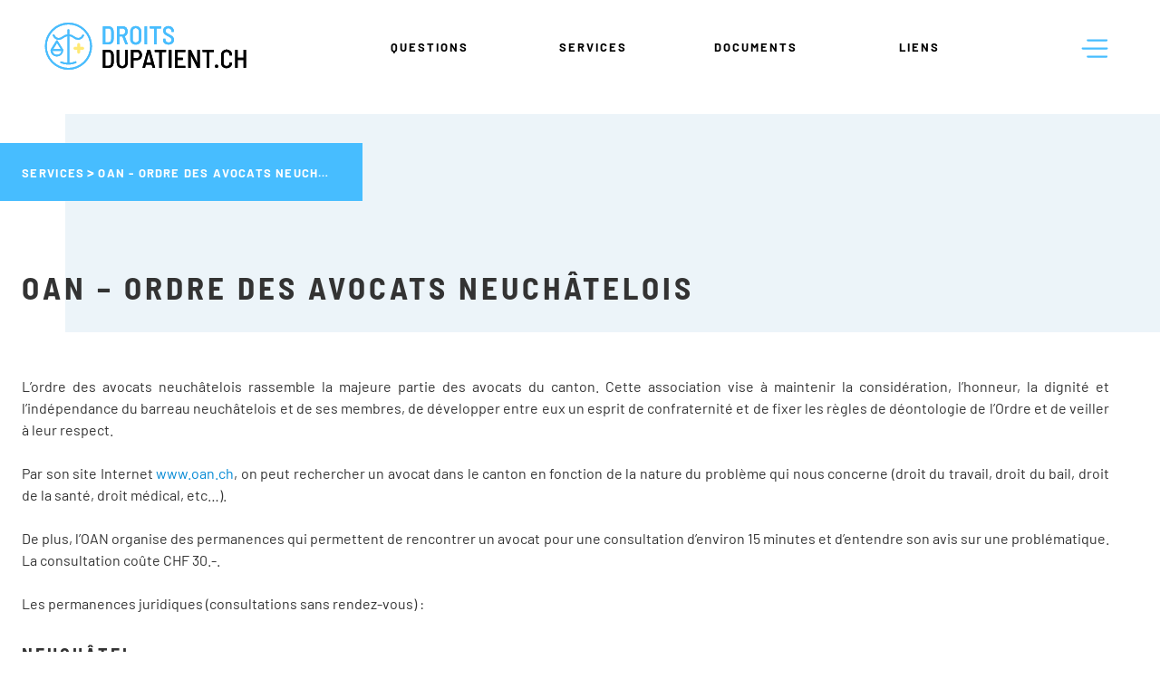

--- FILE ---
content_type: text/css; charset=utf-8
request_url: https://droitsdupatient.ch/wp-content/themes/droitsdupatient/style.css?ver=6.9
body_size: 2126
content:
/*
Theme Name:     Droits du patient
Theme URI:      droitsdupatient.ch
Description:    Thème enfant d'hello Elementor par New Slang
Author:         newslang.ch
Author URI:     https://newslang.ch
Template:       hello-elementor
Version:        0.1.0
*/

/****************************************
/
/ 		GENERAL - OVERRIDES
/
/***************************************/

/* 
*   Animations overrides
*/

@keyframes ddpFadeInUp{
    
    from {
        opacity:0;
        transform:translate3d(0,30%,0);
    }

    to { 
        opacity:1;
        transform:none;
    }

}

@keyframes ddpFadeInRight{
    
    from {
        opacity:0;
        transform:translate3d(20%,0,0);
    }

    to { 
        opacity:1;
        transform:none;
    }

}

.fadeInUp {
    animation-name: ddpFadeInUp !important;
}

.fadeInRight {
    animation-name: ddpFadeInRight !important;
}

h1 .second-line {
	color:  var( --e-global-color-primary );
}

/* 
* 	
*	HEADER
* 
*/

#main-menu .elementor-nav-menu {
	width: 100%;
    justify-content: space-between;
}

#main-menu .elementor-nav-menu .menu-item {
	width: 25%;
}

#main-menu .elementor-nav-menu .menu-item .elementor-item {
    justify-content: center;
    padding-top: 42px;
    padding-bottom: 16px;
}

#menu-button svg {
	width:  32px;
	transition: all 0.3s;
}

#main-menu-popup .elementor-item-active:before {
    content: "";
    display: block;
    border-bottom: 3px solid var( --e-global-color-secondary );
    width: 24px;
    margin-right: 14px;
    position: static;
    margin-top: 2px;
}

#popup-bottom {
    position: fixed;
    width: 100%;
    bottom: 24px;
}

#popup-bottom a {
    color:  white;
}

.footer-part {
    display: inline-block;    
}

.footer-part:after {
    content:  "|";
    margin-left: 8px;
    margin-right: 8px;
}

a.footer-part:after {
    content: none;
}

@media(max-width:  768px) {

    #popup-bottom {
        position: relative;
        margin-top: 84px;
    }

    .footer-part.address:after {
        content:  none;
    }

    a.footer-part {
        display: block;
        margin-top: 12px;
    }

    #elementor-popup-modal-132 {
        justify-content: initial !important;
        align-items: initial !important;
    }

}

@media(max-width:  479px) {

    .footer-part:after {
        content:  none;
    }

    .footer-part.address {
        display: block;
    }
}


/* 
*   
*   SINGLE PAGE TEMPLATE
* 
*/

#single-page-header .elementor-widget-theme-post-featured-image img {
    mix-blend-mode: multiply;
}

#single-page-header .page-icon img {
    max-width: 70px;
}

/* 
*   
*   ARTICLE TEMPLATE
* 
*/

.article-inner-header:before {
    content: "";
    height: 100%;
    position: absolute;
    left: 0;
    width: 48px;
    background: white;
    display: block;
    z-index: 1;
}

.article-breadcrumb {
    display: inline-block;
    width: auto !important;
    z-index: 1;
}

.article-breadcrumb:before {
    content: "";
    position: absolute;
    display: block;
    background: var( --e-global-color-primary );
    height: 100%;
    top: 0;
    left: -2000px;
    width: 2000px;
}

.article-breadcrumb .breadcrumb .jet-listing-dynamic-field__content {
    max-width: 260px;
    text-overflow: ellipsis;
    overflow: hidden;
    white-space: nowrap;
}

.article-title {
    min-height: 5em;
    display: flex;
    align-items: flex-end;
    margin-top: 33px;
    z-index: 1;
}

#article-content.no-left-column .elementor-col-33 {
    display: none;
}

#article-content.no-left-column .elementor-col-66 {
    width: 100%;
}

.article-table-of-contents .elementor-toc__header {
    border:  0;
    padding-bottom:  0;
}

.article-table-of-contents .elementor-toc__list-item-text-wrapper {
    padding-left: 24px;
}

.article-table-of-contents .elementor-toc__list-item-text-wrapper i,
#article-content .elementor-widget-theme-post-content ul li:before {
    position: absolute;
    left: 0;
}

.article-table-of-contents .elementor-toc__list-item-text-wrapper i:before,
#article-content .elementor-widget-theme-post-content ul li:before {
    content: "";
    width: 32px;
    display: block;
    height: 3px;
    background: white;
}

.article-table-of-contents .back-to-top a {
    color: black;
}

.article-table-of-contents .back-to-top a:before {
    content: "";
    width: 14px;
    height: 10px;
    background-image: url(img/caret-up-black.svg);
    background-position: center center;
    background-repeat: no-repeat;
    display: inline-block;
    margin-right: 8px;
}

#article-content .elementor-widget-theme-post-content ul {
    margin-top: 32px;
    margin-bottom: 32px;
    list-style-type: none;
    padding-left: 0;
}

#article-content .elementor-widget-theme-post-content ul li {
    position: relative;
    padding-left: 48px;
}

#article-content .elementor-widget-theme-post-content ul li:before {
    background: var( --e-global-color-secondary );
    top: 0.7em;
}

#article-content .elementor-widget-theme-post-content h2,
#article-content .elementor-widget-theme-post-content h3 {
    margin-top:  32px;
}

#article-content .elementor-widget-theme-post-content h4 {
    margin-top:  24px;
    margin-bottom: 0;
}

#article-content .elementor-widget-theme-post-content blockquote {
    font-weight: 700;
    border-left: 5px solid var( --e-global-color-secondary );
    margin-top: 32px;
    margin-bottom: 32px;
    margin-left: 0;
    margin-right: 0;
    padding: 12px 0 12px 24px;
    font-size: 1.1em;
}

#article-content .elementor-widget-theme-post-content blockquote p {
    margin-bottom: 0;
}

#article-content .elementor-widget-theme-post-content ul.footnote {
    font-size: 0.9em;
    margin-top: 48px;
}

#article-content .elementor-widget-theme-post-content ul.footnote li {
    padding-left: 0;
    margin-bottom: 12px;
    font-style: italic;
}

#article-content .elementor-widget-theme-post-content ul.footnote li sup {
    margin-right: 6px;
}

#article-content .elementor-widget-theme-post-content ul.footnote li:before {
    content: none;
}

@media (max-width: 1024) {

    .article-title {
        margin-top: 20px;
    }

}

@media (max-width: 768px) {

    .article-title {
        margin-top: 0;
    }

}

/****************************************
/
/ 		HOME
/
/***************************************/

#home-buttons .elementor-widget-wrap,
#home-buttons .elementor-widget-icon-box {
    display: flex;
    align-content: stretch;
}

@media( max-width: 768px ) {

    #home-buttons .elementor-column {
        width: 50%;
    }

    #home-buttons {
        background-image: linear-gradient(180deg, #FFFFFF 25%, #ECF4F9 25%);
    }        

}

@media( max-width: 479px ) {

    #home-buttons .elementor-column {
        width: 100%;
    }

    #home-buttons .elementor-column .elementor-widget-wrap {
        padding-left: 0;
        padding-right: 0;
    }

    #home-buttons .elementor-column .elementor-widget-container {
        width: 100%;
    }

    #home-buttons {
        background-image: linear-gradient(180deg, #FFFFFF 15%, #ECF4F9 15%);
    }    

}

/****************************************
/
/       INTRODUCTION
/
/***************************************/

body.introduction .elementor.page {
    counter-reset: h3counter;
}

body.introduction .elementor.page h3:before {
    content: counter(h3counter);
    counter-increment: h3counter;
    display: inline-block;
    width: 28px;
    height: 28px;
    text-align: center;
    background: var( --e-global-color-secondary );
    border-radius: 28px;
    line-height: 28px;
    margin-right: 8px;
}

@media(max-width:  768px) {

    #single-page-header {
        background-position: bottom right;
    }

}

/****************************************
/
/       MAIN PAGES
/
/***************************************/


#page-sections h2 {
    text-align: center;
    margin-bottom: 48px;
}

#page-sections .section {
    margin-bottom: 64px;
}

#page-sections .block {
    background: transparent;
    display: flex;
    padding: 24px;
    border-bottom: 1px solid #DDD;
    color: black;
    flex: 1;
    justify-content: space-between;
    align-items: center;
    transition: all 0.3s;
}

#page-sections .blocks > .block:first-child {
    border-top: 1px solid #DDD;
}

#page-sections .block:hover {
    background: var( --e-global-color-b578c64 );
    border-bottom: 1px solid white;
}

#page-sections .blocks > .block:hover:first-child {
    border-top: 1px solid white;
}

#page-sections .block:after {
    background-image: url(img/caret-left-blue.svg);
    width: 40px;
    height: 20px;
    background-position: center center;
    background-size: 12px;
    content: "";
    background-repeat: no-repeat;
    transition: all 0.3s;
    position: absolute;
    right: 20px;
}

#page-sections .block:hover:after {
    right: 10px;
}

#page-sections .block.external-link:after {
    background-image: url(img/target-blank.svg);
    background-position: center center;
    background-size: 16px;
}

#page-sections .block.external-link:hover:after {
    background-image: url(img/target-blank-hover.svg);
    background-position: center center;
    right: 20px;
}   

#page-sections .block p {
    margin: 0 60px 0 0;
}

body.services .block p {
    font-weight: 600;
}

@media(max-width:  768px) {

    #page-sections h2 {
        padding-left: 16px;
        padding-right: 16px;
        margin-bottom: 32px;
    }

    #page-sections .block p {
        margin: 0 40px 0 0;
    }

    #page-sections .block::after {
        right: 14px;
    }

    #page-sections .block:hover:after {
        right: 0px;
    }   

    #page-sections .block.external-link:after,
    #page-sections .block.external-link:hover:after {
        right: 14px;
    }   

    
}

--- FILE ---
content_type: text/css; charset=utf-8
request_url: https://droitsdupatient.ch/wp-content/uploads/elementor/css/post-3.css?ver=1770067120
body_size: 569
content:
.elementor-kit-3{--e-global-color-primary:#47BDFF;--e-global-color-secondary:#FFE974;--e-global-color-text:#000000;--e-global-color-accent:#0088D4;--e-global-color-b578c64:#ECF4F9;--e-global-typography-primary-font-family:"Roboto";--e-global-typography-primary-font-weight:600;--e-global-typography-secondary-font-family:"Roboto Slab";--e-global-typography-secondary-font-weight:400;--e-global-typography-text-font-family:"Roboto";--e-global-typography-text-font-weight:400;--e-global-typography-accent-font-family:"Roboto";--e-global-typography-accent-font-weight:500;font-family:"Barlow", Sans-serif;}.elementor-kit-3 button,.elementor-kit-3 input[type="button"],.elementor-kit-3 input[type="submit"],.elementor-kit-3 .elementor-button{background-color:var( --e-global-color-primary );font-size:18px;font-weight:bold;text-transform:uppercase;letter-spacing:2.5px;color:#FFFFFF;border-radius:0px 0px 0px 0px;padding:24px 34px 24px 34px;}.elementor-kit-3 button:hover,.elementor-kit-3 button:focus,.elementor-kit-3 input[type="button"]:hover,.elementor-kit-3 input[type="button"]:focus,.elementor-kit-3 input[type="submit"]:hover,.elementor-kit-3 input[type="submit"]:focus,.elementor-kit-3 .elementor-button:hover,.elementor-kit-3 .elementor-button:focus{background-color:var( --e-global-color-accent );color:#FFFFFF;}.elementor-kit-3 e-page-transition{background-color:#FFBC7D;}.elementor-kit-3 a{color:var( --e-global-color-accent );}.elementor-kit-3 h1{font-family:"Barlow Semi Condensed", Sans-serif;font-size:35px;font-weight:bold;text-transform:uppercase;letter-spacing:4px;}.elementor-kit-3 h2{font-family:"Barlow Semi Condensed", Sans-serif;font-size:25px;font-weight:bold;text-transform:uppercase;letter-spacing:3px;}.elementor-kit-3 h3{font-family:"Barlow Semi Condensed", Sans-serif;font-size:20px;font-weight:bold;text-transform:uppercase;letter-spacing:3px;}.elementor-kit-3 h4{font-size:16px;font-weight:700;}.elementor-section.elementor-section-boxed > .elementor-container{max-width:1200px;}.e-con{--container-max-width:1200px;}.elementor-widget:not(:last-child){margin-block-end:20px;}.elementor-element{--widgets-spacing:20px 20px;--widgets-spacing-row:20px;--widgets-spacing-column:20px;}{}h1.entry-title{display:var(--page-title-display);}@media(max-width:1024px){.elementor-kit-3 h1{font-size:30px;}.elementor-kit-3 h2{font-size:23px;}.elementor-kit-3 h3{font-size:18px;}.elementor-kit-3 h4{font-size:15px;}.elementor-section.elementor-section-boxed > .elementor-container{max-width:1024px;}.e-con{--container-max-width:1024px;}}@media(max-width:767px){.elementor-kit-3{font-size:0.9em;}.elementor-kit-3 h1{font-size:24px;}.elementor-kit-3 h2{font-size:20px;}.elementor-kit-3 h3{font-size:16px;}.elementor-kit-3 h4{font-size:14px;}.elementor-section.elementor-section-boxed > .elementor-container{max-width:767px;}.e-con{--container-max-width:767px;}}

--- FILE ---
content_type: text/css; charset=utf-8
request_url: https://droitsdupatient.ch/wp-content/uploads/elementor/css/post-13.css?ver=1770067120
body_size: 671
content:
.elementor-13 .elementor-element.elementor-element-54bc58d .elementor-repeater-item-21ec154.jet-parallax-section__layout .jet-parallax-section__image{background-size:auto;}.elementor-13 .elementor-element.elementor-element-0ae840f > .elementor-element-populated{margin:0px 0px 0px 0px;--e-column-margin-right:0px;--e-column-margin-left:0px;padding:24px 24px 16px 24px;}.elementor-13 .elementor-element.elementor-element-6fd3170{text-align:start;}.elementor-13 .elementor-element.elementor-element-6fd3170 img{width:225px;}.elementor-13 .elementor-element.elementor-element-abe4970.elementor-column > .elementor-widget-wrap{justify-content:space-between;}.elementor-13 .elementor-element.elementor-element-abe4970 > .elementor-element-populated{margin:0px 0px 0px 0px;--e-column-margin-right:0px;--e-column-margin-left:0px;padding:0px 0px 0px 0px;}.elementor-13 .elementor-element.elementor-element-5dc396e .elementor-nav-menu .elementor-item{font-size:13px;font-weight:bold;text-transform:uppercase;letter-spacing:2px;}.elementor-13 .elementor-element.elementor-element-5dc396e .elementor-nav-menu--main .elementor-item{color:var( --e-global-color-text );fill:var( --e-global-color-text );padding-top:0px;padding-bottom:0px;}.elementor-13 .elementor-element.elementor-element-5dc396e .elementor-nav-menu--main .elementor-item:hover,
					.elementor-13 .elementor-element.elementor-element-5dc396e .elementor-nav-menu--main .elementor-item.elementor-item-active,
					.elementor-13 .elementor-element.elementor-element-5dc396e .elementor-nav-menu--main .elementor-item.highlighted,
					.elementor-13 .elementor-element.elementor-element-5dc396e .elementor-nav-menu--main .elementor-item:focus{color:var( --e-global-color-text );}.elementor-13 .elementor-element.elementor-element-5dc396e .elementor-nav-menu--main:not(.e--pointer-framed) .elementor-item:before,
					.elementor-13 .elementor-element.elementor-element-5dc396e .elementor-nav-menu--main:not(.e--pointer-framed) .elementor-item:after{background-color:var( --e-global-color-secondary );}.elementor-13 .elementor-element.elementor-element-5dc396e .e--pointer-framed .elementor-item:before,
					.elementor-13 .elementor-element.elementor-element-5dc396e .e--pointer-framed .elementor-item:after{border-color:var( --e-global-color-secondary );}.elementor-13 .elementor-element.elementor-element-5dc396e .elementor-nav-menu--main .elementor-item.elementor-item-active{color:var( --e-global-color-text );}.elementor-13 .elementor-element.elementor-element-5dc396e .elementor-nav-menu--main:not(.e--pointer-framed) .elementor-item.elementor-item-active:before,
					.elementor-13 .elementor-element.elementor-element-5dc396e .elementor-nav-menu--main:not(.e--pointer-framed) .elementor-item.elementor-item-active:after{background-color:var( --e-global-color-secondary );}.elementor-13 .elementor-element.elementor-element-5dc396e .e--pointer-framed .elementor-item.elementor-item-active:before,
					.elementor-13 .elementor-element.elementor-element-5dc396e .e--pointer-framed .elementor-item.elementor-item-active:after{border-color:var( --e-global-color-secondary );}.elementor-13 .elementor-element.elementor-element-454c21c > .elementor-element-populated{margin:0px 0px 0px 0px;--e-column-margin-right:0px;--e-column-margin-left:0px;padding:0px 0px 0px 0px;}.elementor-13 .elementor-element.elementor-element-dc5a7ea .elementor-button{background-color:#FFFFFF00;fill:var( --e-global-color-primary );color:var( --e-global-color-primary );border-radius:0px 0px 0px 0px;padding:0px 0px 0px 0px;}.elementor-13 .elementor-element.elementor-element-dc5a7ea > .elementor-widget-container{margin:40px 0px 0px 0px;}.elementor-13 .elementor-element.elementor-element-dc5a7ea .elementor-button:hover, .elementor-13 .elementor-element.elementor-element-dc5a7ea .elementor-button:focus{color:var( --e-global-color-accent );}.elementor-13 .elementor-element.elementor-element-dc5a7ea .elementor-button:hover svg, .elementor-13 .elementor-element.elementor-element-dc5a7ea .elementor-button:focus svg{fill:var( --e-global-color-accent );}.elementor-13 .elementor-element.elementor-element-54bc58d{margin-top:0px;margin-bottom:32px;padding:0px 024px 0px 24px;}.elementor-theme-builder-content-area{height:400px;}.elementor-location-header:before, .elementor-location-footer:before{content:"";display:table;clear:both;}@media(max-width:1024px){.elementor-13 .elementor-element.elementor-element-0ae840f > .elementor-element-populated{padding:16px 0px 0px 0px;}.elementor-13 .elementor-element.elementor-element-dc5a7ea > .elementor-widget-container{margin:28px 0px 0px 0px;}}@media(min-width:768px){.elementor-13 .elementor-element.elementor-element-0ae840f{width:30%;}.elementor-13 .elementor-element.elementor-element-abe4970{width:60%;}.elementor-13 .elementor-element.elementor-element-454c21c{width:10%;}}@media(max-width:1024px) and (min-width:768px){.elementor-13 .elementor-element.elementor-element-0ae840f{width:70%;}.elementor-13 .elementor-element.elementor-element-454c21c{width:30%;}}@media(max-width:767px){.elementor-13 .elementor-element.elementor-element-0ae840f{width:70%;}.elementor-13 .elementor-element.elementor-element-454c21c{width:30%;}.elementor-13 .elementor-element.elementor-element-dc5a7ea > .elementor-widget-container{margin:24px 0px 0px 0px;}.elementor-13 .elementor-element.elementor-element-54bc58d{padding:0px 16px 0px 16px;}}

--- FILE ---
content_type: text/css; charset=utf-8
request_url: https://droitsdupatient.ch/wp-content/uploads/elementor/css/post-118.css?ver=1770067120
body_size: 626
content:
.elementor-118 .elementor-element.elementor-element-ef10c4e .elementor-repeater-item-1859834.jet-parallax-section__layout .jet-parallax-section__image{background-size:auto;}.elementor-118 .elementor-element.elementor-element-84460ce > .elementor-widget-wrap > .elementor-widget:not(.elementor-widget__width-auto):not(.elementor-widget__width-initial):not(:last-child):not(.elementor-absolute){margin-block-end:10px;}.elementor-118 .elementor-element.elementor-element-d3b96bf{text-align:start;}.elementor-118 .elementor-element.elementor-element-ef10c4e{border-style:solid;border-width:4px 0px 0px 0px;border-color:var( --e-global-color-b578c64 );padding:64px 24px 48px 24px;}.elementor-118 .elementor-element.elementor-element-3f58f37 .elementor-repeater-item-eadf087.jet-parallax-section__layout .jet-parallax-section__image{background-size:auto;}.elementor-118 .elementor-element.elementor-element-351cf3c:not(.elementor-motion-effects-element-type-background) > .elementor-widget-wrap, .elementor-118 .elementor-element.elementor-element-351cf3c > .elementor-widget-wrap > .elementor-motion-effects-container > .elementor-motion-effects-layer{background-color:var( --e-global-color-secondary );background-image:url("https://droitsdupatient.ch/wp-content/uploads/2021/06/question.svg");background-position:8px 40%;background-repeat:no-repeat;background-size:64px auto;}.elementor-118 .elementor-element.elementor-element-351cf3c > .elementor-element-populated{transition:background 0.3s, border 0.3s, border-radius 0.3s, box-shadow 0.3s;padding:16px 16px 16px 84px;}.elementor-118 .elementor-element.elementor-element-351cf3c > .elementor-element-populated > .elementor-background-overlay{transition:background 0.3s, border-radius 0.3s, opacity 0.3s;}.elementor-118 .elementor-element.elementor-element-3f58f37{padding:0px 24px 64px 24px;}.elementor-theme-builder-content-area{height:400px;}.elementor-location-header:before, .elementor-location-footer:before{content:"";display:table;clear:both;}@media(max-width:1024px){.elementor-118 .elementor-element.elementor-element-ef10c4e{padding:32px 32px 32px 32px;}.elementor-118 .elementor-element.elementor-element-351cf3c:not(.elementor-motion-effects-element-type-background) > .elementor-widget-wrap, .elementor-118 .elementor-element.elementor-element-351cf3c > .elementor-widget-wrap > .elementor-motion-effects-container > .elementor-motion-effects-layer{background-position:0px 0px;}.elementor-118 .elementor-element.elementor-element-351cf3c > .elementor-element-populated{padding:16px 16px 8px 84px;}}@media(max-width:767px){.elementor-118 .elementor-element.elementor-element-62195d2{text-align:center;}.elementor-118 .elementor-element.elementor-element-d3b96bf{text-align:center;}.elementor-118 .elementor-element.elementor-element-6edf5fe > .elementor-element-populated{padding:32px 0px 0px 0px;}.elementor-118 .elementor-element.elementor-element-7d4ce00{text-align:center;}.elementor-118 .elementor-element.elementor-element-4ae9263{text-align:center;}.elementor-118 .elementor-element.elementor-element-ec21f60 > .elementor-element-populated{padding:32px 0px 0px 0px;}.elementor-118 .elementor-element.elementor-element-2112a9e{text-align:center;}.elementor-118 .elementor-element.elementor-element-6db690a{text-align:center;}.elementor-118 .elementor-element.elementor-element-351cf3c:not(.elementor-motion-effects-element-type-background) > .elementor-widget-wrap, .elementor-118 .elementor-element.elementor-element-351cf3c > .elementor-widget-wrap > .elementor-motion-effects-container > .elementor-motion-effects-layer{background-image:url("https://droitsdupatient.ch/wp-content/uploads/2021/06/question.svg");background-position:46% 12px;}.elementor-118 .elementor-element.elementor-element-351cf3c > .elementor-element-populated{padding:84px 16px 8px 16px;}}

--- FILE ---
content_type: text/css; charset=utf-8
request_url: https://droitsdupatient.ch/wp-content/uploads/elementor/css/post-226.css?ver=1770067120
body_size: 900
content:
.elementor-226 .elementor-element.elementor-element-e434a9a .elementor-repeater-item-cfe1142.jet-parallax-section__layout .jet-parallax-section__image{background-size:auto;}.elementor-226 .elementor-element.elementor-element-8dec3c6:not(.elementor-motion-effects-element-type-background) > .elementor-widget-wrap, .elementor-226 .elementor-element.elementor-element-8dec3c6 > .elementor-widget-wrap > .elementor-motion-effects-container > .elementor-motion-effects-layer{background-color:var( --e-global-color-b578c64 );}.elementor-226 .elementor-element.elementor-element-8dec3c6 > .elementor-element-populated{transition:background 0.3s, border 0.3s, border-radius 0.3s, box-shadow 0.3s;padding:32px 0px 32px 0px;}.elementor-226 .elementor-element.elementor-element-8dec3c6 > .elementor-element-populated > .elementor-background-overlay{transition:background 0.3s, border-radius 0.3s, opacity 0.3s;}.elementor-226 .elementor-element.elementor-element-845bc76 .elementor-repeater-item-f3d471c.jet-parallax-section__layout .jet-parallax-section__image{background-size:auto;}.elementor-226 .elementor-element.elementor-element-c415179{width:auto;max-width:auto;}.elementor-226 .elementor-element.elementor-element-c415179 .jet-listing-dynamic-terms{text-align:left;}.elementor-226 .elementor-element.elementor-element-c415179 .jet-listing-dynamic-terms__link{font-size:13px;font-weight:700;text-transform:uppercase;letter-spacing:1.3px;color:#FFFFFF;}.elementor-226 .elementor-element.elementor-element-c415179 .jet-listing-dynamic-terms__suffix{font-weight:700;color:#FFFFFF;}.elementor-226 .elementor-element.elementor-element-98d022f{width:auto;max-width:auto;}.elementor-226 .elementor-element.elementor-element-98d022f > .elementor-widget-container{margin:4px 0px 0px 4px;}.elementor-226 .elementor-element.elementor-element-98d022f .jet-listing-dynamic-field__content{color:#FFFFFF;font-size:13px;font-weight:700;text-transform:uppercase;letter-spacing:1.2px;text-align:left;}.elementor-226 .elementor-element.elementor-element-98d022f .jet-listing-dynamic-field .jet-listing-dynamic-field__inline-wrap{width:auto;}.elementor-226 .elementor-element.elementor-element-98d022f .jet-listing-dynamic-field .jet-listing-dynamic-field__content{width:auto;}.elementor-226 .elementor-element.elementor-element-98d022f .jet-listing-dynamic-field{justify-content:flex-start;}.elementor-226 .elementor-element.elementor-element-845bc76:not(.elementor-motion-effects-element-type-background), .elementor-226 .elementor-element.elementor-element-845bc76 > .elementor-motion-effects-container > .elementor-motion-effects-layer{background-color:var( --e-global-color-primary );}.elementor-226 .elementor-element.elementor-element-845bc76{transition:background 0.3s, border 0.3s, border-radius 0.3s, box-shadow 0.3s;margin-top:0px;margin-bottom:0px;padding:20px 32px 20px 0px;}.elementor-226 .elementor-element.elementor-element-845bc76 > .elementor-background-overlay{transition:background 0.3s, border-radius 0.3s, opacity 0.3s;}.elementor-226 .elementor-element.elementor-element-e434a9a:not(.elementor-motion-effects-element-type-background), .elementor-226 .elementor-element.elementor-element-e434a9a > .elementor-motion-effects-container > .elementor-motion-effects-layer{background-color:transparent;background-image:linear-gradient(90deg, #FFFFFF 50%, var( --e-global-color-b578c64 ) 50%);}.elementor-226 .elementor-element.elementor-element-e434a9a{transition:background 0.3s, border 0.3s, border-radius 0.3s, box-shadow 0.3s;padding:0px 24px 0px 24px;}.elementor-226 .elementor-element.elementor-element-e434a9a > .elementor-background-overlay{transition:background 0.3s, border-radius 0.3s, opacity 0.3s;}.elementor-226 .elementor-element.elementor-element-5512c7a .elementor-repeater-item-10e8580.jet-parallax-section__layout .jet-parallax-section__image{background-size:auto;}.elementor-226 .elementor-element.elementor-element-3eb3d49 > .elementor-widget-wrap > .elementor-widget:not(.elementor-widget__width-auto):not(.elementor-widget__width-initial):not(:last-child):not(.elementor-absolute){margin-block-end:0px;}.elementor-226 .elementor-element.elementor-element-cfc692f .elementor-repeater-item-cd7eea3.jet-parallax-section__layout .jet-parallax-section__image{background-size:auto;}.elementor-226 .elementor-element.elementor-element-61f0062 > .elementor-widget-wrap > .elementor-widget:not(.elementor-widget__width-auto):not(.elementor-widget__width-initial):not(:last-child):not(.elementor-absolute){margin-block-end:0px;}.elementor-226 .elementor-element.elementor-element-61f0062 > .elementor-element-populated{margin:0px 0px 0px 0px;--e-column-margin-right:0px;--e-column-margin-left:0px;padding:0px 0px 0px 0px;}.elementor-226 .elementor-element.elementor-element-2215cca > .elementor-widget-container{margin:0px 48px 0px 0px;}.elementor-226 .elementor-element.elementor-element-2215cca{--box-background-color:var( --e-global-color-secondary );--box-border-width:0px;--box-border-radius:0px;--item-text-hover-decoration:underline;}.elementor-226 .elementor-element.elementor-element-2215cca .elementor-toc__header-title{text-align:start;}.elementor-226 .elementor-element.elementor-element-2215cca .elementor-toc__header, .elementor-226 .elementor-element.elementor-element-2215cca .elementor-toc__header-title{font-size:13px;font-weight:700;text-transform:uppercase;letter-spacing:1.5px;}.elementor-226 .elementor-element.elementor-element-145fdd9 > .elementor-widget-container{background-color:var( --e-global-color-secondary );margin:0px 48px 0px 0px;padding:16px 18px 14px 18px;}.elementor-226 .elementor-element.elementor-element-cfc692f{transition:background 0.3s, border 0.3s, border-radius 0.3s, box-shadow 0.3s;margin-top:0px;margin-bottom:0px;padding:0px 0px 0px 0px;}.elementor-226 .elementor-element.elementor-element-cfc692f > .elementor-background-overlay{transition:background 0.3s, border-radius 0.3s, opacity 0.3s;}.elementor-226 .elementor-element.elementor-element-8037d6e{text-align:justify;}.elementor-226 .elementor-element.elementor-element-5512c7a{margin-top:48px;margin-bottom:48px;padding:0px 24px 0px 24px;}@media(max-width:1024px) and (min-width:768px){.elementor-226 .elementor-element.elementor-element-2d1ccdc{width:100%;}}@media(max-width:767px){.elementor-226 .elementor-element.elementor-element-98d022f .jet-listing-dynamic-field__content{font-size:12px;}.elementor-226 .elementor-element.elementor-element-5512c7a{margin-top:32px;margin-bottom:32px;}}

--- FILE ---
content_type: text/css; charset=utf-8
request_url: https://droitsdupatient.ch/wp-content/uploads/elementor/css/post-132.css?ver=1770067120
body_size: 883
content:
.elementor-132 .elementor-element.elementor-element-5457235 .elementor-repeater-item-21ec154.jet-parallax-section__layout .jet-parallax-section__image{background-size:auto;}.elementor-132 .elementor-element.elementor-element-48f2ce3 > .elementor-element-populated{margin:0px 0px 0px 0px;--e-column-margin-right:0px;--e-column-margin-left:0px;padding:24px 24px 16px 24px;}.elementor-132 .elementor-element.elementor-element-54f56f7{text-align:start;}.elementor-132 .elementor-element.elementor-element-13c8e7e.elementor-column > .elementor-widget-wrap{justify-content:space-between;}.elementor-132 .elementor-element.elementor-element-13c8e7e > .elementor-element-populated{margin:0px 0px 0px 0px;--e-column-margin-right:0px;--e-column-margin-left:0px;padding:0px 0px 0px 0px;}.elementor-132 .elementor-element.elementor-element-40ba669 > .elementor-element-populated{margin:0px 0px 0px 0px;--e-column-margin-right:0px;--e-column-margin-left:0px;padding:0px 0px 0px 0px;}.elementor-132 .elementor-element.elementor-element-a978e7e .elementor-button{background-color:#FFFFFF00;fill:#FFFFFF;color:#FFFFFF;border-radius:0px 0px 0px 0px;padding:0px 0px 0px 0px;}.elementor-132 .elementor-element.elementor-element-a978e7e > .elementor-widget-container{margin:40px 0px 0px 0px;}.elementor-132 .elementor-element.elementor-element-a978e7e .elementor-button:hover, .elementor-132 .elementor-element.elementor-element-a978e7e .elementor-button:focus{color:var( --e-global-color-secondary );}.elementor-132 .elementor-element.elementor-element-a978e7e .elementor-button:hover svg, .elementor-132 .elementor-element.elementor-element-a978e7e .elementor-button:focus svg{fill:var( --e-global-color-secondary );}.elementor-132 .elementor-element.elementor-element-5457235{margin-top:0px;margin-bottom:32px;padding:0px 24px 0px 24px;}.elementor-132 .elementor-element.elementor-element-a6e0cd0 .elementor-repeater-item-4310d74.jet-parallax-section__layout .jet-parallax-section__image{background-size:auto;}.elementor-132 .elementor-element.elementor-element-55b4856 > .elementor-element-populated{padding:24px 24px 24px 24px;}.elementor-132 .elementor-element.elementor-element-257c953 .elementor-nav-menu .elementor-item{font-size:20px;font-weight:bold;text-transform:uppercase;letter-spacing:3px;}.elementor-132 .elementor-element.elementor-element-257c953 .elementor-nav-menu--main .elementor-item{color:#FFFFFF;fill:#FFFFFF;padding-left:0px;padding-right:0px;padding-top:0px;padding-bottom:0px;}.elementor-132 .elementor-element.elementor-element-257c953 .elementor-nav-menu--main .elementor-item:hover,
					.elementor-132 .elementor-element.elementor-element-257c953 .elementor-nav-menu--main .elementor-item.elementor-item-active,
					.elementor-132 .elementor-element.elementor-element-257c953 .elementor-nav-menu--main .elementor-item.highlighted,
					.elementor-132 .elementor-element.elementor-element-257c953 .elementor-nav-menu--main .elementor-item:focus{color:var( --e-global-color-secondary );fill:var( --e-global-color-secondary );}.elementor-132 .elementor-element.elementor-element-257c953 .elementor-nav-menu--main .elementor-item.elementor-item-active{color:var( --e-global-color-secondary );}.elementor-132 .elementor-element.elementor-element-257c953{--e-nav-menu-horizontal-menu-item-margin:calc( 32px / 2 );}.elementor-132 .elementor-element.elementor-element-257c953 .elementor-nav-menu--main:not(.elementor-nav-menu--layout-horizontal) .elementor-nav-menu > li:not(:last-child){margin-bottom:32px;}.elementor-132 .elementor-element.elementor-element-9230889 .elementor-repeater-item-c1e94a6.jet-parallax-section__layout .jet-parallax-section__image{background-size:auto;}.elementor-132 .elementor-element.elementor-element-68f1707.elementor-column > .elementor-widget-wrap{justify-content:space-between;}.elementor-132 .elementor-element.elementor-element-68f1707 > .elementor-element-populated{padding:0px 0px 0px 0px;}.elementor-132 .elementor-element.elementor-element-92996ef{width:auto;max-width:auto;font-size:16px;letter-spacing:0.3px;color:#FFFFFF;}.elementor-132 .elementor-element.elementor-element-7487f83{width:auto;max-width:auto;text-align:end;font-size:16px;color:#FFFFFF;}.elementor-132 .elementor-element.elementor-element-9230889{padding:0px 16px 0px 16px;}#elementor-popup-modal-132 .dialog-widget-content{animation-duration:0.5s;background-color:var( --e-global-color-primary );box-shadow:2px 8px 23px 3px rgba(0,0,0,0.2);}#elementor-popup-modal-132 .dialog-message{width:100vw;height:100vh;align-items:flex-start;}#elementor-popup-modal-132{justify-content:center;align-items:center;}@media(max-width:1024px){.elementor-132 .elementor-element.elementor-element-48f2ce3 > .elementor-element-populated{padding:16px 0px 0px 0px;}.elementor-132 .elementor-element.elementor-element-a978e7e > .elementor-widget-container{margin:28px 0px 0px 0px;padding:0px 0px 0px 0px;}.elementor-132 .elementor-element.elementor-element-92996ef{width:100%;max-width:100%;}.elementor-132 .elementor-element.elementor-element-7487f83{width:100%;max-width:100%;text-align:start;}.elementor-132 .elementor-element.elementor-element-7487f83 > .elementor-widget-container{margin:6px 0px 0px 0px;}}@media(min-width:768px){.elementor-132 .elementor-element.elementor-element-48f2ce3{width:30%;}.elementor-132 .elementor-element.elementor-element-13c8e7e{width:60%;}.elementor-132 .elementor-element.elementor-element-40ba669{width:10%;}}@media(max-width:1024px) and (min-width:768px){.elementor-132 .elementor-element.elementor-element-48f2ce3{width:70%;}.elementor-132 .elementor-element.elementor-element-40ba669{width:30%;}}@media(max-width:767px){.elementor-132 .elementor-element.elementor-element-48f2ce3{width:70%;}.elementor-132 .elementor-element.elementor-element-40ba669{width:30%;}.elementor-132 .elementor-element.elementor-element-a978e7e > .elementor-widget-container{margin:24px 0px 0px 0px;}.elementor-132 .elementor-element.elementor-element-5457235{padding:0px 16px 0px 16px;}.elementor-132 .elementor-element.elementor-element-257c953 .elementor-nav-menu .elementor-item{font-size:16px;letter-spacing:2px;}.elementor-132 .elementor-element.elementor-element-257c953{--e-nav-menu-horizontal-menu-item-margin:calc( 16px / 2 );}.elementor-132 .elementor-element.elementor-element-257c953 .elementor-nav-menu--main:not(.elementor-nav-menu--layout-horizontal) .elementor-nav-menu > li:not(:last-child){margin-bottom:16px;}.elementor-132 .elementor-element.elementor-element-68f1707 > .elementor-element-populated{margin:0px 0px 0px 0px;--e-column-margin-right:0px;--e-column-margin-left:0px;padding:0px 0px 0px 0px;}.elementor-132 .elementor-element.elementor-element-7487f83 > .elementor-widget-container{margin:0px 0px 0px 0px;}.elementor-132 .elementor-element.elementor-element-7487f83{text-align:start;}.elementor-132 .elementor-element.elementor-element-9230889{padding:0px 16px 0px 16px;}}

--- FILE ---
content_type: image/svg+xml
request_url: https://droitsdupatient.ch/wp-content/uploads/2021/06/logo.svg
body_size: 2463
content:
<svg xmlns="http://www.w3.org/2000/svg" id="Calque_1" data-name="Calque 1" viewBox="0 0 225.24 54.01"><defs><style>.cls-1{fill:#5cb6e7;}.cls-2{fill:#ffe975;}.cls-2,.cls-4{stroke:#ffe975;stroke-width:0.5px;}.cls-3{fill:#47bdff;}.cls-4{fill:#ffe974;}</style></defs><path class="cls-1" d="M65.88,25c-.19,0-.29-.09-.29-.28V5.35c0-.19.1-.28.29-.28h5.78a5.79,5.79,0,0,1,4.21,1.51,5.26,5.26,0,0,1,1.6,4v8.89a5.3,5.3,0,0,1-1.6,4A5.83,5.83,0,0,1,71.66,25Zm2.44-2.47c0,.07,0,.11.12.11l3.27,0a2.73,2.73,0,0,0,2.17-.91,3.78,3.78,0,0,0,.85-2.51V10.88a3.61,3.61,0,0,0-.82-2.51,2.83,2.83,0,0,0-2.22-.94H68.44a.11.11,0,0,0-.12.12ZM90.71,25a.32.32,0,0,1-.32-.22l-3.3-8.49A.11.11,0,0,0,87,16.2h-3c-.08,0-.11,0-.11.12v8.4c0,.19-.1.28-.29.28H81.37c-.19,0-.29-.09-.29-.28V5.35c0-.19.1-.28.29-.28h6.38a5,5,0,0,1,3.84,1.56A5.81,5.81,0,0,1,93,10.74,5.88,5.88,0,0,1,92.16,14a4.48,4.48,0,0,1-2.42,1.88c-.06,0-.08.07-.06.14l3.48,8.63,0,.12c0,.15-.09.22-.26.22ZM83.93,7.43c-.08,0-.11,0-.11.12v6.38a.1.1,0,0,0,.11.11h3.45a2.68,2.68,0,0,0,2.1-.88,3.45,3.45,0,0,0,.83-2.4,3.57,3.57,0,0,0-.8-2.42,2.71,2.71,0,0,0-2.13-.91Zm18,17.83a6.8,6.8,0,0,1-3.22-.74,5.5,5.5,0,0,1-2.14-2.14,6.35,6.35,0,0,1-.77-3.16V10.85a6.29,6.29,0,0,1,.77-3.13,5.36,5.36,0,0,1,2.14-2.11,7.1,7.1,0,0,1,6.43,0,5.25,5.25,0,0,1,2.17,2.11,6.29,6.29,0,0,1,.77,3.13v8.37a6.35,6.35,0,0,1-.77,3.16,5.39,5.39,0,0,1-2.17,2.14A6.79,6.79,0,0,1,101.91,25.26Zm0-2.39a3.26,3.26,0,0,0,2.47-1,3.51,3.51,0,0,0,.94-2.56V10.79a3.62,3.62,0,0,0-.94-2.59,3.53,3.53,0,0,0-4.92,0,3.62,3.62,0,0,0-.94,2.59v8.55a3.56,3.56,0,0,0,.94,2.56A3.23,3.23,0,0,0,101.91,22.87ZM112,25c-.19,0-.29-.09-.29-.28V5.35c0-.19.1-.28.29-.28h2.16c.19,0,.29.09.29.28V24.72c0,.19-.1.28-.29.28ZM129.68,5.07c.19,0,.29.09.29.28V7.18c0,.19-.1.28-.29.28H125.1c-.08,0-.12,0-.12.11V24.72a.24.24,0,0,1-.28.28h-2.17a.24.24,0,0,1-.28-.28V7.57c0-.07,0-.11-.12-.11h-4.38c-.19,0-.29-.09-.29-.28V5.35c0-.19.1-.28.29-.28Zm8.48,20.16a7.57,7.57,0,0,1-3.21-.65,4.93,4.93,0,0,1-2.88-4.67v-.77c0-.19.09-.29.28-.29h2.11a.26.26,0,0,1,.29.29v.62a2.89,2.89,0,0,0,.94,2.25,3.77,3.77,0,0,0,2.59.86,3.23,3.23,0,0,0,2.28-.77,2.71,2.71,0,0,0,.85-2.08,2.53,2.53,0,0,0-.43-1.48,4.3,4.3,0,0,0-1.25-1.17c-.53-.36-1.31-.81-2.33-1.37a28.42,28.42,0,0,1-2.8-1.62,6.06,6.06,0,0,1-1.7-1.79,4.78,4.78,0,0,1-.69-2.62,4.71,4.71,0,0,1,1.57-3.76,6.1,6.1,0,0,1,4.16-1.37,7.06,7.06,0,0,1,3.16.68,5.08,5.08,0,0,1,2.11,1.94,5.28,5.28,0,0,1,.76,2.85V11c0,.19-.09.29-.28.29h-2.14c-.19,0-.28-.1-.28-.29v-.59a3.07,3.07,0,0,0-.91-2.28,3.42,3.42,0,0,0-2.48-.89,3.14,3.14,0,0,0-2.19.72,2.59,2.59,0,0,0-.77,2,2.67,2.67,0,0,0,.37,1.45,4.21,4.21,0,0,0,1.19,1.14c.54.34,1.32.78,2.37,1.31,1.31.74,2.3,1.35,3,1.82a5.93,5.93,0,0,1,1.65,1.74,4.48,4.48,0,0,1,.66,2.48,5,5,0,0,1-1.63,3.9A6.16,6.16,0,0,1,138.16,25.23Z"></path><path d="M65.88,51c-.19,0-.29-.09-.29-.28V31.35c0-.19.1-.28.29-.28h5.78a5.79,5.79,0,0,1,4.21,1.51,5.26,5.26,0,0,1,1.6,4v8.89a5.3,5.3,0,0,1-1.6,4A5.83,5.83,0,0,1,71.66,51Zm2.44-2.47c0,.07,0,.11.12.11l3.27,0a2.73,2.73,0,0,0,2.17-.91,3.78,3.78,0,0,0,.85-2.51V36.88a3.61,3.61,0,0,0-.82-2.51,2.83,2.83,0,0,0-2.22-.94H68.44a.11.11,0,0,0-.12.12ZM87,51.23a6.62,6.62,0,0,1-3.19-.74,5.48,5.48,0,0,1-2.14-2.13,6.83,6.83,0,0,1-.74-3.22V31.35c0-.19.1-.28.29-.28h2.16c.19,0,.29.09.29.28v14a3.67,3.67,0,0,0,.91,2.59,3.5,3.5,0,0,0,4.84,0,3.65,3.65,0,0,0,.94-2.59v-14a.24.24,0,0,1,.28-.28h2.17a.24.24,0,0,1,.28.28V45.14a6.5,6.5,0,0,1-.77,3.22,5.2,5.2,0,0,1-2.13,2.13A6.54,6.54,0,0,1,87,51.23ZM103.4,31a5,5,0,0,1,3.88,1.59,5.86,5.86,0,0,1,1.48,4.16,5.75,5.75,0,0,1-1.48,4.1,5.07,5.07,0,0,1-3.88,1.54H99.59a.11.11,0,0,0-.12.12v8.17a.24.24,0,0,1-.28.28H97a.24.24,0,0,1-.28-.28V31.32A.25.25,0,0,1,97,31Zm-.4,9.2a2.81,2.81,0,0,0,2.2-.91,3.54,3.54,0,0,0,.85-2.48,3.6,3.6,0,0,0-.85-2.51,2.8,2.8,0,0,0-2.2-.94H99.59a.11.11,0,0,0-.12.12v6.61c0,.07,0,.11.12.11ZM120.75,51a.29.29,0,0,1-.31-.25l-.85-3.31a.14.14,0,0,0-.15-.08h-6.29c-.1,0-.14,0-.14.08l-.83,3.31c0,.17-.12.25-.31.25h-2.22a.3.3,0,0,1-.23-.08.29.29,0,0,1,0-.23l5.27-19.37a.29.29,0,0,1,.31-.25h2.68a.29.29,0,0,1,.31.25l5.3,19.37,0,.09c0,.15-.1.22-.29.22Zm-7.15-5.92a.14.14,0,0,0,0,.09.25.25,0,0,0,.12,0h5.15s.07,0,.09,0,.05-.07,0-.09l-2.65-10.31s0-.06-.06-.06,0,0,0,.06Zm21.62-14a.24.24,0,0,1,.28.28v1.83a.24.24,0,0,1-.28.28h-4.59a.1.1,0,0,0-.11.11V50.72c0,.19-.1.28-.29.28h-2.16c-.19,0-.29-.09-.29-.28V33.57a.1.1,0,0,0-.11-.11h-4.39a.24.24,0,0,1-.28-.28V31.35a.24.24,0,0,1,.28-.28ZM138.8,51c-.19,0-.29-.09-.29-.28V31.35c0-.19.1-.28.29-.28H141c.19,0,.29.09.29.28V50.72c0,.19-.1.28-.29.28Zm17.95-17.85c0,.19-.1.28-.29.28H148.2c-.07,0-.11,0-.11.12V39.7a.1.1,0,0,0,.11.11h5.44a.26.26,0,0,1,.29.29v1.79a.26.26,0,0,1-.29.29H148.2a.1.1,0,0,0-.11.11v6.24a.1.1,0,0,0,.11.11h8.26a.26.26,0,0,1,.29.29v1.79c0,.19-.1.28-.29.28H145.64a.24.24,0,0,1-.28-.28V31.35a.24.24,0,0,1,.28-.28h10.82c.19,0,.29.09.29.28Zm13.15-1.8a.24.24,0,0,1,.28-.28h2.17a.24.24,0,0,1,.28.28V50.72a.24.24,0,0,1-.28.28h-2.28a.32.32,0,0,1-.34-.19L162.86,37a.14.14,0,0,0-.11-.05s0,0,0,.08l0,13.7c0,.19-.1.28-.29.28H160.3c-.19,0-.29-.09-.29-.28V31.35c0-.19.1-.28.29-.28h2.28a.34.34,0,0,1,.34.2l6.83,13.81s.07.06.09.06.06,0,.06-.09Zm18-.28c.19,0,.29.09.29.28v1.83c0,.19-.1.28-.29.28h-4.58a.1.1,0,0,0-.11.11V50.72c0,.19-.1.28-.29.28h-2.16c-.19,0-.29-.09-.29-.28V33.57a.1.1,0,0,0-.11-.11h-4.39a.24.24,0,0,1-.28-.28V31.35a.24.24,0,0,1,.28-.28ZM191.19,51a1.82,1.82,0,1,1,0-3.64,1.82,1.82,0,1,1,0,3.64Zm11.06.23a6.87,6.87,0,0,1-3.19-.71,5.39,5.39,0,0,1-2.13-2.05,6.19,6.19,0,0,1-.74-3.08V36.65a5.51,5.51,0,0,1,1.65-4.21,6.9,6.9,0,0,1,8.8,0,5.46,5.46,0,0,1,1.65,4.16v.22a.3.3,0,0,1-.09.23.25.25,0,0,1-.19.09l-2.17.11a.24.24,0,0,1-.28-.28v-.43a3.15,3.15,0,0,0-3.31-3.31,3.34,3.34,0,0,0-2.42.92,3.2,3.2,0,0,0-.91,2.39v9.05a3.24,3.24,0,0,0,.91,2.4,3.38,3.38,0,0,0,2.42.91,3.14,3.14,0,0,0,3.31-3.31v-.39c0-.19.09-.29.28-.29L208,45a.24.24,0,0,1,.28.28v.2a5.9,5.9,0,0,1-.77,3,5,5,0,0,1-2.11,2A6.66,6.66,0,0,1,202.25,51.23Zm18.69-19.88c0-.19.1-.28.29-.28h2.16c.19,0,.29.09.29.28V50.72c0,.19-.1.28-.29.28h-2.16c-.19,0-.29-.09-.29-.28V42.29c0-.08,0-.11-.11-.11h-6.21c-.08,0-.11,0-.11.11v8.43c0,.19-.1.28-.29.28h-2.16c-.19,0-.29-.09-.29-.28V31.35c0-.19.1-.28.29-.28h2.16c.19,0,.29.09.29.28V39.7a.1.1,0,0,0,.11.11h6.21a.1.1,0,0,0,.11-.11Z"></path><path class="cls-2" d="M34.65,28.16h3v-3a1.23,1.23,0,0,1,2.46,0v3h3a1.23,1.23,0,1,1,0,2.45h-3v3a1.23,1.23,0,0,1-2.46,0v-3h-3a1.23,1.23,0,0,1,0-2.45Z"></path><path class="cls-1" d="M7.86,31.31v-.22a.56.56,0,0,0,0-.1s0-.07,0-.09,0-.08,0-.1a.08.08,0,0,1,0-.05l6.08-9.66a1,1,0,0,1,1.66,0l6.1,9.68a.08.08,0,0,0,0,.05s0,.08.05.1,0,.07,0,.1a.56.56,0,0,1,0,.1v.22a7,7,0,0,1-14.08,0Zm7.05-7.83-4.29,6.86h8.61Zm0,12.91a5.11,5.11,0,0,0,5-4.13h-10A5.12,5.12,0,0,0,14.91,36.39Z"></path><path class="cls-1" d="M27.55,53a26,26,0,1,0-26-26A26,26,0,0,0,27.55,53Zm0-50a24,24,0,1,1-24,24A24.07,24.07,0,0,1,27.55,3Z"></path><path class="cls-1" d="M10.89,14a1,1,0,0,1,1.24.59A5.3,5.3,0,0,0,16.86,18a6.74,6.74,0,0,0,4-1.64A10.83,10.83,0,0,1,26.55,14V9.55a1,1,0,1,1,1.95,0V14a10.8,10.8,0,0,1,5.66,2.34,6.73,6.73,0,0,0,4,1.63,5.29,5.29,0,0,0,4.74-3.39,1,1,0,0,1,1.83.66c-.08.2-1.76,4.66-6.57,4.66a8.3,8.3,0,0,1-5.12-2,9.21,9.21,0,0,0-4.57-2V45.34a19.52,19.52,0,0,0,6.37-1.41,1,1,0,1,1,.73,1.8,21.67,21.67,0,0,1-8,1.59h-.17a22,22,0,0,1-8.5-1.71,1,1,0,0,1,.76-1.78,19.62,19.62,0,0,0,6.88,1.54V15.94a9.34,9.34,0,0,0-4.56,2,8.53,8.53,0,0,1-5.13,2c-4.8,0-6.49-4.49-6.56-4.66A1,1,0,0,1,10.89,14Z"></path><path class="cls-3" d="M65.88,25c-.19,0-.29-.09-.29-.28V5.35c0-.19.1-.28.29-.28h5.78a5.79,5.79,0,0,1,4.21,1.51,5.26,5.26,0,0,1,1.6,4v8.89a5.3,5.3,0,0,1-1.6,4A5.83,5.83,0,0,1,71.66,25Zm2.44-2.47c0,.07,0,.11.12.11l3.27,0a2.73,2.73,0,0,0,2.17-.91,3.78,3.78,0,0,0,.85-2.51V10.88a3.61,3.61,0,0,0-.82-2.51,2.83,2.83,0,0,0-2.22-.94H68.44a.11.11,0,0,0-.12.12ZM90.71,25a.32.32,0,0,1-.32-.22l-3.3-8.49A.11.11,0,0,0,87,16.2h-3c-.08,0-.11,0-.11.12v8.4c0,.19-.1.28-.29.28H81.37c-.19,0-.29-.09-.29-.28V5.35c0-.19.1-.28.29-.28h6.38a5,5,0,0,1,3.84,1.56A5.81,5.81,0,0,1,93,10.74,5.88,5.88,0,0,1,92.16,14a4.48,4.48,0,0,1-2.42,1.88c-.06,0-.08.07-.06.14l3.48,8.63,0,.12c0,.15-.09.22-.26.22ZM83.93,7.43c-.08,0-.11,0-.11.12v6.38a.1.1,0,0,0,.11.11h3.45a2.68,2.68,0,0,0,2.1-.88,3.45,3.45,0,0,0,.83-2.4,3.57,3.57,0,0,0-.8-2.42,2.71,2.71,0,0,0-2.13-.91Zm18,17.83a6.8,6.8,0,0,1-3.22-.74,5.5,5.5,0,0,1-2.14-2.14,6.35,6.35,0,0,1-.77-3.16V10.85a6.29,6.29,0,0,1,.77-3.13,5.36,5.36,0,0,1,2.14-2.11,7.1,7.1,0,0,1,6.43,0,5.25,5.25,0,0,1,2.17,2.11,6.29,6.29,0,0,1,.77,3.13v8.37a6.35,6.35,0,0,1-.77,3.16,5.39,5.39,0,0,1-2.17,2.14A6.79,6.79,0,0,1,101.91,25.26Zm0-2.39a3.26,3.26,0,0,0,2.47-1,3.51,3.51,0,0,0,.94-2.56V10.79a3.62,3.62,0,0,0-.94-2.59,3.53,3.53,0,0,0-4.92,0,3.62,3.62,0,0,0-.94,2.59v8.55a3.56,3.56,0,0,0,.94,2.56A3.23,3.23,0,0,0,101.91,22.87ZM112,25c-.19,0-.29-.09-.29-.28V5.35c0-.19.1-.28.29-.28h2.16c.19,0,.29.09.29.28V24.72c0,.19-.1.28-.29.28ZM129.68,5.07c.19,0,.29.09.29.28V7.18c0,.19-.1.28-.29.28H125.1c-.08,0-.12,0-.12.11V24.72a.24.24,0,0,1-.28.28h-2.17a.24.24,0,0,1-.28-.28V7.57c0-.07,0-.11-.12-.11h-4.38c-.19,0-.29-.09-.29-.28V5.35c0-.19.1-.28.29-.28Zm8.48,20.16a7.57,7.57,0,0,1-3.21-.65,4.93,4.93,0,0,1-2.88-4.67v-.77c0-.19.09-.29.28-.29h2.11a.26.26,0,0,1,.29.29v.62a2.89,2.89,0,0,0,.94,2.25,3.77,3.77,0,0,0,2.59.86,3.23,3.23,0,0,0,2.28-.77,2.71,2.71,0,0,0,.85-2.08,2.53,2.53,0,0,0-.43-1.48,4.3,4.3,0,0,0-1.25-1.17c-.53-.36-1.31-.81-2.33-1.37a28.42,28.42,0,0,1-2.8-1.62,6.06,6.06,0,0,1-1.7-1.79,4.78,4.78,0,0,1-.69-2.62,4.71,4.71,0,0,1,1.57-3.76,6.1,6.1,0,0,1,4.16-1.37,7.06,7.06,0,0,1,3.16.68,5.08,5.08,0,0,1,2.11,1.94,5.28,5.28,0,0,1,.76,2.85V11c0,.19-.09.29-.28.29h-2.14c-.19,0-.28-.1-.28-.29v-.59a3.07,3.07,0,0,0-.91-2.28,3.42,3.42,0,0,0-2.48-.89,3.14,3.14,0,0,0-2.19.72,2.59,2.59,0,0,0-.77,2,2.67,2.67,0,0,0,.37,1.45,4.21,4.21,0,0,0,1.19,1.14c.54.34,1.32.78,2.37,1.31,1.31.74,2.3,1.35,3,1.82a5.93,5.93,0,0,1,1.65,1.74,4.48,4.48,0,0,1,.66,2.48,5,5,0,0,1-1.63,3.9A6.16,6.16,0,0,1,138.16,25.23Z"></path><path d="M65.88,51c-.19,0-.29-.09-.29-.28V31.35c0-.19.1-.28.29-.28h5.78a5.79,5.79,0,0,1,4.21,1.51,5.26,5.26,0,0,1,1.6,4v8.89a5.3,5.3,0,0,1-1.6,4A5.83,5.83,0,0,1,71.66,51Zm2.44-2.47c0,.07,0,.11.12.11l3.27,0a2.73,2.73,0,0,0,2.17-.91,3.78,3.78,0,0,0,.85-2.51V36.88a3.61,3.61,0,0,0-.82-2.51,2.83,2.83,0,0,0-2.22-.94H68.44a.11.11,0,0,0-.12.12ZM87,51.23a6.62,6.62,0,0,1-3.19-.74,5.48,5.48,0,0,1-2.14-2.13,6.83,6.83,0,0,1-.74-3.22V31.35c0-.19.1-.28.29-.28h2.16c.19,0,.29.09.29.28v14a3.67,3.67,0,0,0,.91,2.59,3.5,3.5,0,0,0,4.84,0,3.65,3.65,0,0,0,.94-2.59v-14a.24.24,0,0,1,.28-.28h2.17a.24.24,0,0,1,.28.28V45.14a6.5,6.5,0,0,1-.77,3.22,5.2,5.2,0,0,1-2.13,2.13A6.54,6.54,0,0,1,87,51.23ZM103.4,31a5,5,0,0,1,3.88,1.59,5.86,5.86,0,0,1,1.48,4.16,5.75,5.75,0,0,1-1.48,4.1,5.07,5.07,0,0,1-3.88,1.54H99.59a.11.11,0,0,0-.12.12v8.17a.24.24,0,0,1-.28.28H97a.24.24,0,0,1-.28-.28V31.32A.25.25,0,0,1,97,31Zm-.4,9.2a2.81,2.81,0,0,0,2.2-.91,3.54,3.54,0,0,0,.85-2.48,3.6,3.6,0,0,0-.85-2.51,2.8,2.8,0,0,0-2.2-.94H99.59a.11.11,0,0,0-.12.12v6.61c0,.07,0,.11.12.11ZM120.75,51a.29.29,0,0,1-.31-.25l-.85-3.31a.14.14,0,0,0-.15-.08h-6.29c-.1,0-.14,0-.14.08l-.83,3.31c0,.17-.12.25-.31.25h-2.22a.3.3,0,0,1-.23-.08.29.29,0,0,1,0-.23l5.27-19.37a.29.29,0,0,1,.31-.25h2.68a.29.29,0,0,1,.31.25l5.3,19.37,0,.09c0,.15-.1.22-.29.22Zm-7.15-5.92a.14.14,0,0,0,0,.09.25.25,0,0,0,.12,0h5.15s.07,0,.09,0,.05-.07,0-.09l-2.65-10.31s0-.06-.06-.06,0,0,0,.06Zm21.62-14a.24.24,0,0,1,.28.28v1.83a.24.24,0,0,1-.28.28h-4.59a.1.1,0,0,0-.11.11V50.72c0,.19-.1.28-.29.28h-2.16c-.19,0-.29-.09-.29-.28V33.57a.1.1,0,0,0-.11-.11h-4.39a.24.24,0,0,1-.28-.28V31.35a.24.24,0,0,1,.28-.28ZM138.8,51c-.19,0-.29-.09-.29-.28V31.35c0-.19.1-.28.29-.28H141c.19,0,.29.09.29.28V50.72c0,.19-.1.28-.29.28Zm17.95-17.85c0,.19-.1.28-.29.28H148.2c-.07,0-.11,0-.11.12V39.7a.1.1,0,0,0,.11.11h5.44a.26.26,0,0,1,.29.29v1.79a.26.26,0,0,1-.29.29H148.2a.1.1,0,0,0-.11.11v6.24a.1.1,0,0,0,.11.11h8.26a.26.26,0,0,1,.29.29v1.79c0,.19-.1.28-.29.28H145.64a.24.24,0,0,1-.28-.28V31.35a.24.24,0,0,1,.28-.28h10.82c.19,0,.29.09.29.28Zm13.15-1.8a.24.24,0,0,1,.28-.28h2.17a.24.24,0,0,1,.28.28V50.72a.24.24,0,0,1-.28.28h-2.28a.32.32,0,0,1-.34-.19L162.86,37a.14.14,0,0,0-.11-.05s0,0,0,.08l0,13.7c0,.19-.1.28-.29.28H160.3c-.19,0-.29-.09-.29-.28V31.35c0-.19.1-.28.29-.28h2.28a.34.34,0,0,1,.34.2l6.83,13.81s.07.06.09.06.06,0,.06-.09Zm18-.28c.19,0,.29.09.29.28v1.83c0,.19-.1.28-.29.28h-4.58a.1.1,0,0,0-.11.11V50.72c0,.19-.1.28-.29.28h-2.16c-.19,0-.29-.09-.29-.28V33.57a.1.1,0,0,0-.11-.11h-4.39a.24.24,0,0,1-.28-.28V31.35a.24.24,0,0,1,.28-.28ZM191.19,51a1.82,1.82,0,1,1,0-3.64,1.82,1.82,0,1,1,0,3.64Zm11.06.23a6.87,6.87,0,0,1-3.19-.71,5.39,5.39,0,0,1-2.13-2.05,6.19,6.19,0,0,1-.74-3.08V36.65a5.51,5.51,0,0,1,1.65-4.21,6.9,6.9,0,0,1,8.8,0,5.46,5.46,0,0,1,1.65,4.16v.22a.3.3,0,0,1-.09.23.25.25,0,0,1-.19.09l-2.17.11a.24.24,0,0,1-.28-.28v-.43a3.15,3.15,0,0,0-3.31-3.31,3.34,3.34,0,0,0-2.42.92,3.2,3.2,0,0,0-.91,2.39v9.05a3.24,3.24,0,0,0,.91,2.4,3.38,3.38,0,0,0,2.42.91,3.14,3.14,0,0,0,3.31-3.31v-.39c0-.19.09-.29.28-.29L208,45a.24.24,0,0,1,.28.28v.2a5.9,5.9,0,0,1-.77,3,5,5,0,0,1-2.11,2A6.66,6.66,0,0,1,202.25,51.23Zm18.69-19.88c0-.19.1-.28.29-.28h2.16c.19,0,.29.09.29.28V50.72c0,.19-.1.28-.29.28h-2.16c-.19,0-.29-.09-.29-.28V42.29c0-.08,0-.11-.11-.11h-6.21c-.08,0-.11,0-.11.11v8.43c0,.19-.1.28-.29.28h-2.16c-.19,0-.29-.09-.29-.28V31.35c0-.19.1-.28.29-.28h2.16c.19,0,.29.09.29.28V39.7a.1.1,0,0,0,.11.11h6.21a.1.1,0,0,0,.11-.11Z"></path><path class="cls-4" d="M34.65,28.16h3v-3a1.23,1.23,0,0,1,2.46,0v3h3a1.23,1.23,0,1,1,0,2.45h-3v3a1.23,1.23,0,0,1-2.46,0v-3h-3a1.23,1.23,0,0,1,0-2.45Z"></path><path class="cls-3" d="M7.86,31.31v-.22a.56.56,0,0,0,0-.1s0-.07,0-.09,0-.08,0-.1a.08.08,0,0,1,0-.05l6.08-9.66a1,1,0,0,1,1.66,0l6.1,9.68a.08.08,0,0,0,0,.05s0,.08.05.1,0,.07,0,.1a.56.56,0,0,1,0,.1v.22a7,7,0,0,1-14.08,0Zm7.05-7.83-4.29,6.86h8.61Zm0,12.91a5.11,5.11,0,0,0,5-4.13h-10A5.12,5.12,0,0,0,14.91,36.39Z"></path><path class="cls-3" d="M27.55,53a26,26,0,1,0-26-26A26,26,0,0,0,27.55,53Zm0-50a24,24,0,1,1-24,24A24.07,24.07,0,0,1,27.55,3Z"></path><path class="cls-3" d="M10.89,14a1,1,0,0,1,1.24.59A5.3,5.3,0,0,0,16.86,18a6.74,6.74,0,0,0,4-1.64A10.83,10.83,0,0,1,26.55,14V9.55a1,1,0,1,1,1.95,0V14a10.8,10.8,0,0,1,5.66,2.34,6.73,6.73,0,0,0,4,1.63,5.29,5.29,0,0,0,4.74-3.39,1,1,0,0,1,1.83.66c-.08.2-1.76,4.66-6.57,4.66a8.3,8.3,0,0,1-5.12-2,9.21,9.21,0,0,0-4.57-2V45.34a19.52,19.52,0,0,0,6.37-1.41,1,1,0,1,1,.73,1.8,21.67,21.67,0,0,1-8,1.59h-.17a22,22,0,0,1-8.5-1.71,1,1,0,0,1,.76-1.78,19.62,19.62,0,0,0,6.88,1.54V15.94a9.34,9.34,0,0,0-4.56,2,8.53,8.53,0,0,1-5.13,2c-4.8,0-6.49-4.49-6.56-4.66A1,1,0,0,1,10.89,14Z"></path></svg>

--- FILE ---
content_type: image/svg+xml
request_url: https://droitsdupatient.ch/wp-content/uploads/2021/06/logo-white-1.svg
body_size: 2626
content:
<svg xmlns="http://www.w3.org/2000/svg" xmlns:xlink="http://www.w3.org/1999/xlink" id="Calque_1" x="0px" y="0px" viewBox="0 0 225.2 54" style="enable-background:new 0 0 225.2 54;" xml:space="preserve">
<style type="text/css">
	.st0{fill:#FFFFFF;}
	.st1{fill:#FFE974;}
</style>
<g>
	<polygon class="st0" points="101.9,25.3 101.9,25.3 101.9,25.3  "></polygon>
	<path class="st0" d="M71.7,5.1h-5.8c-0.2,0-0.3,0.1-0.3,0.3v19.4c0,0.2,0.1,0.3,0.3,0.3h5.8c1.6,0.1,3.1-0.5,4.2-1.5   c1.1-1,1.7-2.5,1.6-4v-8.9c0.1-1.5-0.5-3-1.6-4C74.7,5.5,73.2,5,71.7,5.1z M74.7,19.2c0,0.9-0.3,1.8-0.8,2.5   c-0.5,0.6-1.3,0.9-2.2,0.9h-3.3c-0.1,0-0.1,0-0.1-0.1v-15c0,0,0,0,0,0c0-0.1,0.1-0.1,0.1-0.1h3.2c0.8,0,1.7,0.3,2.2,0.9   c0.6,0.7,0.9,1.6,0.8,2.5V19.2z"></path>
	<path class="st0" d="M89.7,15.9c1-0.3,1.9-1,2.4-1.9c0.6-1,0.9-2.1,0.8-3.3c0.1-1.5-0.4-3-1.4-4.1c-1-1.1-2.4-1.6-3.8-1.6h-6.4   c-0.2,0-0.3,0.1-0.3,0.3v19.4c0,0.2,0.1,0.3,0.3,0.3h2.2c0.2,0,0.3-0.1,0.3-0.3v-8.4c0-0.1,0-0.1,0.1-0.1h3c0,0,0.1,0,0.1,0.1   l3.3,8.5c0,0.1,0.2,0.2,0.3,0.2l2.2,0c0.2,0,0.3-0.1,0.3-0.2v-0.1L89.7,16C89.7,16,89.7,15.9,89.7,15.9z M87.4,14h-3.5c0,0,0,0,0,0   c-0.1,0-0.1-0.1-0.1-0.1V7.5c0-0.1,0-0.1,0.1-0.1h3.5c0.8,0,1.6,0.3,2.1,0.9c0.6,0.7,0.8,1.5,0.8,2.4c0,0.9-0.3,1.7-0.8,2.4   C88.9,13.8,88.2,14.1,87.4,14z"></path>
	<path class="st0" d="M98.7,24.5c1,0.5,2.1,0.8,3.2,0.7c1.1,0,2.2-0.2,3.2-0.7c0.9-0.5,1.7-1.2,2.2-2.1c0.5-1,0.8-2.1,0.8-3.2v-8.4   c0-1.1-0.2-2.2-0.8-3.1c-0.5-0.9-1.3-1.6-2.2-2.1c-2-1-4.4-1-6.4,0c-0.9,0.5-1.6,1.2-2.1,2.1c-0.5,1-0.8,2-0.8,3.1v8.4   c0,1.1,0.2,2.2,0.8,3.2C97.1,23.3,97.8,24,98.7,24.5z M98.5,10.8c0-1,0.3-1.9,0.9-2.6c1.4-1.3,3.6-1.3,4.9,0c0.6,0.7,1,1.6,0.9,2.6   v8.5c0,0.9-0.3,1.9-0.9,2.6c-0.6,0.7-1.5,1-2.5,1h0c-0.9,0-1.8-0.3-2.4-1c-0.6-0.7-1-1.6-0.9-2.6V10.8z"></path>
	<path class="st0" d="M117.8,7.5h4.4c0.1,0,0.1,0,0.1,0.1v17.2c0,0,0,0.1,0,0.1c0,0.1,0.1,0.2,0.3,0.2h2.2c0,0,0.1,0,0.1,0   c0.1,0,0.2-0.1,0.2-0.3V7.6c0-0.1,0-0.1,0.1-0.1h4.6c0.2,0,0.3-0.1,0.3-0.3V5.4c0-0.2-0.1-0.3-0.3-0.3h-11.9   c-0.2,0-0.3,0.1-0.3,0.3v1.8C117.5,7.4,117.6,7.5,117.8,7.5z"></path>
	<path class="st0" d="M112,25h2.2c0.2,0,0.3-0.1,0.3-0.3V5.4c0-0.2-0.1-0.3-0.3-0.3H112c-0.2,0-0.3,0.1-0.3,0.3v19.4   C111.7,24.9,111.8,25,112,25z"></path>
	<path class="st0" d="M141.8,15.7c-0.7-0.5-1.7-1.1-3-1.8c-1-0.5-1.8-1-2.4-1.3c-0.5-0.3-0.9-0.7-1.2-1.1c-0.3-0.4-0.4-0.9-0.4-1.5   c0-0.7,0.2-1.5,0.8-2c0.6-0.5,1.4-0.8,2.2-0.7c0.9,0,1.8,0.3,2.5,0.9c0.6,0.6,0.9,1.4,0.9,2.3V11c0,0.2,0.1,0.3,0.3,0.3h2.1   c0.2,0,0.3-0.1,0.3-0.3v-0.7c0-1-0.2-2-0.8-2.8c-0.5-0.8-1.2-1.5-2.1-1.9c-1-0.5-2.1-0.7-3.2-0.7c-1.5-0.1-3,0.4-4.2,1.4   c-1.1,1-1.6,2.3-1.6,3.8c0,0.9,0.2,1.8,0.7,2.6c0.4,0.7,1,1.3,1.7,1.8c0.9,0.6,1.8,1.1,2.8,1.6c1,0.6,1.8,1,2.3,1.4   c0.5,0.3,0.9,0.7,1.2,1.2c0.3,0.4,0.4,1,0.4,1.5c0,0.8-0.3,1.5-0.8,2.1c-0.6,0.5-1.4,0.8-2.3,0.8c-0.9,0-1.9-0.3-2.6-0.9   c-0.6-0.6-1-1.4-0.9-2.2v-0.6c0,0,0,0,0-0.1c0-0.1-0.1-0.2-0.3-0.2h-2.1c-0.2,0-0.3,0.1-0.3,0.3v0.8c-0.1,2,1.1,3.8,2.9,4.7   c1,0.4,2.1,0.7,3.2,0.6h0c1.6,0.1,3.2-0.4,4.4-1.4c1.1-1,1.7-2.4,1.6-3.9c0-0.9-0.2-1.7-0.7-2.5C143.1,16.7,142.5,16.1,141.8,15.7z   "></path>
	<path class="st0" d="M71.7,31.1h-5.8c-0.2,0-0.3,0.1-0.3,0.3v19.4c0,0.2,0.1,0.3,0.3,0.3h5.8c1.6,0.1,3.1-0.5,4.2-1.5   c1.1-1,1.7-2.5,1.6-4v-8.9c0.1-1.5-0.5-3-1.6-4C74.7,31.5,73.2,31,71.7,31.1z M74.7,45.2c0,0.9-0.3,1.8-0.8,2.5   c-0.5,0.6-1.3,1-2.2,0.9h-3.3c-0.1,0-0.1,0-0.1-0.1v-15c0,0,0,0,0,0c0-0.1,0.1-0.1,0.1-0.1h3.2c0.8,0,1.7,0.3,2.2,0.9   c0.6,0.7,0.9,1.6,0.8,2.5V45.2z"></path>
	<path class="st0" d="M191.2,47.4C191.2,47.4,191.2,47.4,191.2,47.4c-1,0-1.8,0.8-1.8,1.8c0,1,0.8,1.8,1.8,1.8c0,0,0,0,0,0   c1,0,1.8-0.8,1.8-1.8C193,48.2,192.2,47.4,191.2,47.4z"></path>
	<path class="st0" d="M223.4,31.1h-2.2c-0.2,0-0.3,0.1-0.3,0.3v8.3c0,0,0,0,0,0c0,0.1-0.1,0.1-0.1,0.1h-6.2c0,0,0,0,0,0   c-0.1,0-0.1-0.1-0.1-0.1v-8.3c0-0.2-0.1-0.3-0.3-0.3h-2.2c-0.2,0-0.3,0.1-0.3,0.3v19.4c0,0.2,0.1,0.3,0.3,0.3h2.2   c0.2,0,0.3-0.1,0.3-0.3v-8.4c0-0.1,0-0.1,0.1-0.1h6.2c0.1,0,0.1,0,0.1,0.1v8.4c0,0.2,0.1,0.3,0.3,0.3h2.2c0.2,0,0.3-0.1,0.3-0.3   V31.4C223.7,31.2,223.6,31.1,223.4,31.1z"></path>
	<path class="st0" d="M197.8,32.4c-1.1,1.1-1.7,2.6-1.6,4.2v8.7c0,1.1,0.2,2.1,0.7,3.1c0.5,0.9,1.2,1.6,2.1,2c1,0.5,2.1,0.7,3.2,0.7   c1.1,0,2.2-0.2,3.2-0.8c0.9-0.4,1.6-1.1,2.1-2c0.5-0.9,0.8-1.9,0.8-3v-0.2c0,0,0-0.1,0-0.1c0-0.1-0.1-0.2-0.3-0.2l-2.2-0.1   c-0.2,0-0.3,0.1-0.3,0.3v0.4c0,0.1,0,0.2,0,0.3c-0.1,1.7-1.6,3.1-3.3,3c-0.9,0-1.8-0.3-2.4-0.9c-0.6-0.6-1-1.5-0.9-2.4v-9   c0-0.9,0.3-1.8,0.9-2.4c0.7-0.6,1.5-1,2.4-0.9c0.1,0,0.2,0,0.3,0c1.7,0.1,3.1,1.6,3,3.3V37c0,0,0,0.1,0,0.1c0,0.1,0.1,0.2,0.3,0.2   l2.2-0.1c0.1,0,0.1,0,0.2-0.1c0.1-0.1,0.1-0.1,0.1-0.2v-0.2c0.1-1.6-0.5-3.1-1.6-4.2C204.1,30.3,200.4,30.3,197.8,32.4z"></path>
	<path class="st0" d="M141,31.1h-2.2c-0.2,0-0.3,0.1-0.3,0.3v19.4c0,0.2,0.1,0.3,0.3,0.3h2.2c0.2,0,0.3-0.1,0.3-0.3V31.4   C141.3,31.2,141.2,31.1,141,31.1z"></path>
	<path class="st0" d="M187.9,31.1H176c0,0-0.1,0-0.1,0c-0.1,0-0.2,0.1-0.2,0.3v1.8c0,0,0,0.1,0,0.1c0,0.1,0.1,0.2,0.3,0.2h4.4   c0,0,0,0,0,0c0.1,0,0.1,0.1,0.1,0.1v17.2c0,0.2,0.1,0.3,0.3,0.3h2.2c0.2,0,0.3-0.1,0.3-0.3V33.6c0,0,0,0,0,0c0-0.1,0.1-0.1,0.1-0.1   h4.6c0.2,0,0.3-0.1,0.3-0.3v-1.8C188.2,31.2,188.1,31.1,187.9,31.1z"></path>
	<path class="st0" d="M156.5,31.1h-10.8c0,0-0.1,0-0.1,0c-0.1,0-0.2,0.1-0.2,0.3v19.4c0,0,0,0.1,0,0.1c0,0.1,0.1,0.2,0.3,0.2h10.8   c0.2,0,0.3-0.1,0.3-0.3v-1.8c0,0,0,0,0-0.1c0-0.1-0.1-0.2-0.3-0.2h-8.3c0,0,0,0,0,0c-0.1,0-0.1-0.1-0.1-0.1v-6.2c0,0,0,0,0,0   c0-0.1,0.1-0.1,0.1-0.1h5.4c0,0,0,0,0.1,0c0.1,0,0.2-0.1,0.2-0.3v-1.8c0,0,0,0,0-0.1c0-0.1-0.1-0.2-0.3-0.2h-5.4c0,0,0,0,0,0   c-0.1,0-0.1-0.1-0.1-0.1v-6.2c0-0.1,0-0.1,0.1-0.1h8.3c0.2,0,0.3-0.1,0.3-0.3v-1.8C156.8,31.2,156.7,31.1,156.5,31.1z"></path>
	<path class="st0" d="M103.4,31H97c0,0-0.1,0-0.1,0c-0.1,0-0.2,0.2-0.2,0.3v19.4c0,0,0,0.1,0,0.1c0,0.1,0.1,0.2,0.3,0.2h2.2   c0,0,0.1,0,0.1,0c0.1,0,0.2-0.1,0.2-0.3v-8.2c0,0,0,0,0,0c0-0.1,0.1-0.1,0.1-0.1h3.8c1.5,0.1,2.9-0.5,3.9-1.5   c1-1.1,1.5-2.6,1.5-4.1c0.1-1.5-0.5-3-1.5-4.2C106.3,31.5,104.9,30.9,103.4,31z M105.2,39.3c-0.6,0.6-1.4,0.9-2.2,0.9h-3.4   c-0.1,0-0.1,0-0.1-0.1v-6.6c0,0,0,0,0,0c0-0.1,0.1-0.1,0.1-0.1h3.4c0.8,0,1.6,0.3,2.2,0.9c0.6,0.7,0.9,1.6,0.8,2.5   C106.1,37.7,105.8,38.6,105.2,39.3z"></path>
	<path class="st0" d="M135.2,31.1l-11.9,0c0,0-0.1,0-0.1,0c-0.1,0-0.2,0.1-0.2,0.3v1.8c0,0,0,0.1,0,0.1c0,0.1,0.1,0.2,0.3,0.2h4.4   c0,0,0,0,0,0c0.1,0,0.1,0.1,0.1,0.1v17.2c0,0.2,0.1,0.3,0.3,0.3h2.2c0.2,0,0.3-0.1,0.3-0.3V33.6c0,0,0,0,0,0c0-0.1,0.1-0.1,0.1-0.1   h4.6c0,0,0.1,0,0.1,0c0.1,0,0.2-0.1,0.2-0.3v-1.8c0,0,0-0.1,0-0.1C135.5,31.1,135.4,31.1,135.2,31.1z"></path>
	<path class="st0" d="M92.8,31.1h-2.2c0,0-0.1,0-0.1,0c-0.1,0-0.2,0.1-0.2,0.3v14c0,1-0.3,1.9-0.9,2.6c-1.4,1.3-3.5,1.3-4.8,0   c-0.6-0.7-1-1.6-0.9-2.6v-14c0-0.2-0.1-0.3-0.3-0.3h-2.2c-0.2,0-0.3,0.1-0.3,0.3v13.8c0,1.1,0.2,2.2,0.7,3.2   c0.5,0.9,1.2,1.6,2.1,2.1c1,0.5,2.1,0.8,3.2,0.7c1.1,0,2.2-0.2,3.2-0.7c0.9-0.5,1.6-1.2,2.1-2.1c0.5-1,0.8-2.1,0.8-3.2V31.4   c0,0,0-0.1,0-0.1C93.1,31.1,92.9,31,92.8,31.1z"></path>
	<path class="st0" d="M172.3,31.1h-2.2c0,0-0.1,0-0.1,0c-0.1,0-0.2,0.1-0.2,0.3V45c0,0.1,0,0.1-0.1,0.1c0,0-0.1-0.1-0.1-0.1   l-6.8-13.8c-0.1-0.1-0.2-0.2-0.3-0.2h-2.3c-0.2,0-0.3,0.1-0.3,0.3v19.4c0,0.2,0.1,0.3,0.3,0.3h2.2c0.2,0,0.3-0.1,0.3-0.3V37   c0-0.1,0-0.1,0-0.1c0,0,0.1,0,0.1,0l6.9,13.8c0.1,0.1,0.2,0.2,0.3,0.2h2.3c0,0,0.1,0,0.1,0c0.1,0,0.2-0.1,0.2-0.3V31.4   c0,0,0-0.1,0-0.1C172.6,31.1,172.5,31,172.3,31.1z"></path>
	<path class="st0" d="M117.7,31.1H115c-0.2,0-0.3,0.1-0.3,0.2l-5.3,19.4c0,0.1,0,0.2,0,0.2c0.1,0.1,0.1,0.1,0.2,0.1h2.2   c0.2,0,0.3-0.1,0.3-0.2l0.8-3.3c0-0.1,0-0.1,0.1-0.1h6.3c0.1,0,0.1,0,0.2,0.1l0.8,3.3c0,0.2,0.2,0.3,0.3,0.2h2.2   c0.2,0,0.3-0.1,0.3-0.2v-0.1L118,31.3C118,31.2,117.8,31.1,117.7,31.1z M119,45.2C118.9,45.2,118.9,45.2,119,45.2h-5.2   c0,0-0.1,0-0.1,0c0,0,0-0.1,0-0.1l2.7-10.3c0-0.1-0.1-0.1,0-0.1s0.1,0.1,0.1,0.1L119,45.2C119,45.1,119,45.2,119,45.2z"></path>
	<path class="st1" d="M43.1,27.9h-2.8v-2.8c0-0.8-0.7-1.5-1.5-1.5c0,0,0,0,0,0c-0.4,0-0.8,0.2-1,0.4c-0.3,0.3-0.4,0.7-0.4,1v2.8   h-2.8l0,0c-0.7,0.1-1.3,0.6-1.3,1.3c-0.1,0.8,0.5,1.5,1.4,1.6h2.8v2.8c0,0.8,0.7,1.5,1.5,1.5c0,0,0,0,0,0c0.4,0,0.8-0.2,1-0.4   c0.3-0.3,0.4-0.7,0.4-1v-2.8l2.7,0c0.1,0,0.2,0,0.3,0c0.8-0.1,1.4-0.8,1.3-1.6c0-0.4-0.2-0.8-0.5-1C43.9,28,43.5,27.9,43.1,27.9z"></path>
	<path class="st0" d="M21.8,31.3v-0.2c0,0,0-0.1,0-0.1c0,0,0-0.1,0-0.1c0,0,0-0.1,0-0.1c0,0,0,0,0,0l-6.1-9.7   c-0.1-0.1-0.2-0.2-0.3-0.3c-0.5-0.3-1.1-0.2-1.4,0.3l-6.1,9.7c0,0,0,0,0,0c0,0,0,0.1,0,0.1c0,0,0,0.1,0,0.1c0,0,0,0.1,0,0.1v0.2   l-0.2,0c0,3.9,3.2,7,7,7C18.6,38.4,21.8,35.2,21.8,31.3z M14.9,23.5l4.3,6.9h-8.6L14.9,23.5z M14.9,36.4c-2.4,0-4.5-1.7-5-4.1h10   C19.4,34.7,17.3,36.4,14.9,36.4z"></path>
	<path class="st0" d="M27.5,1c-14.4,0-26,11.6-26,26c0,14.4,11.6,26,26,26c14.4,0,26-11.6,26-26C53.5,12.6,41.9,1,27.5,1z M27.5,51   c-13.3,0-24-10.7-24-24c0-13.2,10.8-24,24-24c13.3,0,24,10.7,24,24S40.8,51,27.5,51z"></path>
	<path class="st0" d="M44.3,14.3c-0.5-0.3-1.1-0.2-1.4,0.3c-0.8,2-2.6,3.3-4.7,3.4c-1.5-0.1-2.9-0.7-4-1.6c-1.6-1.3-3.6-2.1-5.7-2.3   V9.5c0-0.1,0-0.3,0-0.4c-0.1-0.5-0.7-0.9-1.2-0.8c-0.5,0.1-0.9,0.7-0.8,1.2V14c-2.1,0.2-4.1,1-5.7,2.4c-1.1,1-2.5,1.5-4,1.6   c-2.1-0.1-4-1.4-4.7-3.4c-0.2-0.5-0.7-0.8-1.2-0.6c-0.5,0.2-0.8,0.8-0.6,1.3c0.1,0.2,1.8,4.7,6.6,4.7c1.9-0.1,3.7-0.8,5.1-2   c1.3-1.1,2.9-1.8,4.6-2v29.4c-2.4-0.1-4.7-0.6-6.9-1.5c-0.4-0.1-0.7,0.1-0.9,0.4c-0.3,0.4-0.3,1.1,0.2,1.4c2.7,1.1,5.6,1.7,8.5,1.7   h0.2c2.7,0,5.5-0.6,8-1.6c0.2,0,0.3-0.1,0.4-0.2c0.4-0.3,0.5-0.9,0.2-1.4c-0.3-0.4-0.9-0.5-1.4-0.2c-2,0.8-4.2,1.3-6.4,1.4V15.9   c1.7,0.2,3.3,0.9,4.6,2c1.4,1.2,3.2,1.9,5.1,2c4.8,0,6.5-4.5,6.6-4.7C44.8,14.9,44.6,14.5,44.3,14.3z"></path>
</g>
</svg>

--- FILE ---
content_type: application/javascript; charset=utf-8
request_url: https://droitsdupatient.ch/wp-content/themes/droitsdupatient/script.js?ver=6.9
body_size: 73
content:
jQuery( function( $ ) {

	/*
	 * 
	 *	Hides sidebar + table of content when article doesn't have more than one heading
	 *
	*/ 

	const $article_content = $("#article-content");

	if ( $article_content.length > 0 ) {
		if ( $article_content.find("h2").length < 2 ) {
			$article_content.addClass("no-left-column");
		}
	}

});



--- FILE ---
content_type: image/svg+xml
request_url: https://droitsdupatient.ch/wp-content/themes/droitsdupatient/img/caret-up-black.svg
body_size: 35
content:
<svg xmlns="http://www.w3.org/2000/svg" viewBox="0 0 17 10"><defs><style>.cls-1{fill:none;stroke:#000;}</style></defs><g id="Calque_4" data-name="Calque 4"><path class="cls-1" d="M1,8.5,8.5,1,16,8.5"/></g></svg>

--- FILE ---
content_type: image/svg+xml
request_url: https://droitsdupatient.ch/wp-content/uploads/2021/06/question.svg
body_size: 790
content:
<svg xmlns="http://www.w3.org/2000/svg" viewBox="0 0 512 442.17"><defs><style>.cls-1{fill:#47bdff;}</style></defs><g id="Calque_4" data-name="Calque 4"><path class="cls-1" d="M222.59,123.22c10.69-5.4,22.2-7.12,33.42-7.12,13,0,28.05,4,40.22,13.43,12.74,9.87,21.39,25,21.39,44.73,0,22.69-17,35-26.54,41.94l-2.1,1.53c-10.45,7.75-14.49,11.9-14.49,20.53a17,17,0,0,1-5.41,12.34,19.27,19.27,0,0,1-26.14,0,17,17,0,0,1-5.42-12.34c0-26.39,17.53-39.75,28.64-48,12.65-9.38,14.49-11.47,14.49-16,0-9.24-3.67-14.48-7.88-17.71A28.49,28.49,0,0,0,256,151c-7.27,0-12.28,1.14-16,3-3.53,1.77-7.25,4.89-10.85,11.17a17.63,17.63,0,0,1-4.61,5.25,19,19,0,0,1-6.38,3.18,19.8,19.8,0,0,1-7.19.63,19.23,19.23,0,0,1-6.9-2,18.32,18.32,0,0,1-5.55-4.35,17.13,17.13,0,0,1-3.37-6,16.63,16.63,0,0,1-.67-6.79,16.9,16.9,0,0,1,2.14-6.51c6.51-11.31,15.08-19.85,26-25.34Z"></path><path class="cls-1" d="M256,325.53a25.41,25.41,0,0,0,17.43-6.81,22.37,22.37,0,0,0,0-32.92,25.71,25.71,0,0,0-34.86,0,22.37,22.37,0,0,0,0,32.92A25.41,25.41,0,0,0,256,325.53Z"></path><path class="cls-1" d="M256.81,46.26A192.87,192.87,0,0,0,168.16,67.7a180.55,180.55,0,0,0-66.79,59.08,167.41,167.41,0,0,0-28.44,82.13,165.56,165.56,0,0,0,16.91,84.92L72,359.75a27.47,27.47,0,0,0,.11,14.75,28.72,28.72,0,0,0,7.79,12.78,31,31,0,0,0,13.43,7.52,32.46,32.46,0,0,0,15.61.3c18.43-4.17,46.75-10.6,72-16.28a194,194,0,0,0,158.77-3.29,182.43,182.43,0,0,0,62.77-48.95,169.73,169.73,0,0,0,34.3-69.72,164.53,164.53,0,0,0-.86-76.87,170.24,170.24,0,0,0-35.87-69A183.1,183.1,0,0,0,336.2,63.29,193.2,193.2,0,0,0,256.81,46.26Zm-147.4,174a134.17,134.17,0,0,1,29.79-83.85,147.88,147.88,0,0,1,77.27-50A155.53,155.53,0,0,1,310,90.49c29.89,10.93,55.19,30.76,72.07,56.48a133,133,0,0,1,21.47,86.09A135.6,135.6,0,0,1,365.78,314,149.88,149.88,0,0,1,284,357.06a155.25,155.25,0,0,1-92.77-12.15l-6-2.81-6.51,1.46L110.25,359c4.91-18.09,11.35-42,17-62.81l1.72-6.4L125.73,284A132.32,132.32,0,0,1,109.41,220.23Z"></path></g></svg>